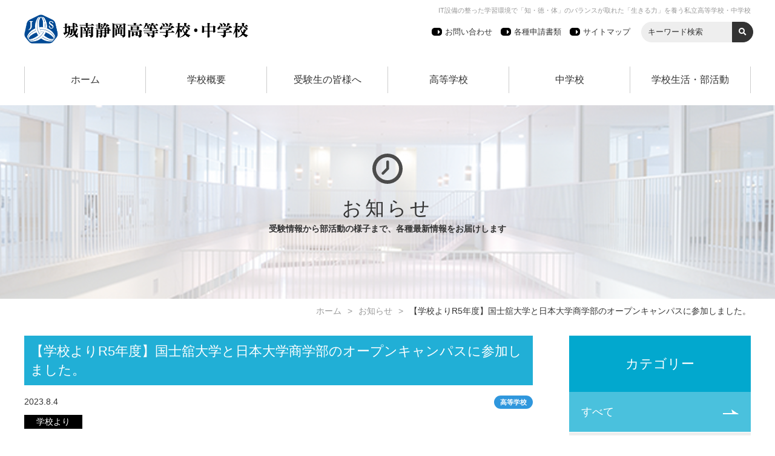

--- FILE ---
content_type: text/html; charset=UTF-8
request_url: https://www.johnan.ac.jp/topics/10618/
body_size: 10762
content:
<!DOCTYPE html>
<html lang="ja">
<head>
<meta charset="utf-8">
<meta http-equiv="content-type" content="text/html; charset=utf-8">
<meta http-equiv="X-UA-Compatible" content="IE=edge">
<meta name="viewport" content="width=device-width, initial-scale=1, minimum-scale=1, maximum-scale=1">
<link rel="apple-touch-icon" sizes="180x180" href="https://www.johnan.ac.jp/manager/wp-content/themes/twentyseventeen-child/assets/favicons/apple-touch-icon.png">
<link rel="icon" type="image/png" sizes="32x32" href="https://www.johnan.ac.jp/manager/wp-content/themes/twentyseventeen-child/assets/favicons/favicon-32x32.png">
<link rel="icon" type="image/png" sizes="16x16" href="https://www.johnan.ac.jp/manager/wp-content/themes/twentyseventeen-child/assets/favicons/favicon-16x16.png">
<link rel="mask-icon" href="https://www.johnan.ac.jp/manager/wp-content/themes/twentyseventeen-child/assets/favicons/safari-pinned-tab.svg" color="#00700b">
<meta name="apple-mobile-web-app-title" content="Jonan Shizuoka High School">
<meta name="application-name" content="Jonan Shizuoka High School">
<meta name="theme-color" content="#ffffff">
<script>(function(html){html.className=html.className.replace(/\bno-js\b/,'js')})(document.documentElement);</script>
<title>【学校よりR5年度】国士舘大学と日本大学商学部のオープンキャンパスに参加しました。 &#8211; 城南静岡高等学校・中学校</title>
<meta name='robots' content='max-image-preview:large'/>
<link rel='dns-prefetch' href='//ajax.googleapis.com'/>
<link rel='dns-prefetch' href='//www.googletagmanager.com'/>
<link rel='dns-prefetch' href='//stats.wp.com'/>
<link rel='preconnect' href='//i0.wp.com'/>
<link rel='preconnect' href='//c0.wp.com'/>
<link rel="alternate" type="application/rss+xml" title="城南静岡高等学校・中学校 &raquo; フィード" href="https://www.johnan.ac.jp/feed/"/>
<link rel="alternate" type="application/rss+xml" title="城南静岡高等学校・中学校 &raquo; コメントフィード" href="https://www.johnan.ac.jp/comments/feed/"/>
<link rel="alternate" type="application/rss+xml" title="城南静岡高等学校・中学校 &raquo; 【学校よりR5年度】国士舘大学と日本大学商学部のオープンキャンパスに参加しました。 のコメントのフィード" href="https://www.johnan.ac.jp/topics/10618/feed/"/>
<style id='wp-img-auto-sizes-contain-inline-css'>img:is([sizes=auto i],[sizes^="auto," i]){contain-intrinsic-size:3000px 1500px}</style>
<style id='wp-block-library-inline-css'>:root{--wp-block-synced-color:#7a00df;--wp-block-synced-color--rgb:122 , 0 , 223;--wp-bound-block-color:var(--wp-block-synced-color);--wp-editor-canvas-background:#ddd;--wp-admin-theme-color:#007cba;--wp-admin-theme-color--rgb:0 , 124 , 186;--wp-admin-theme-color-darker-10:#006ba1;--wp-admin-theme-color-darker-10--rgb:0 , 107 , 160.5;--wp-admin-theme-color-darker-20:#005a87;--wp-admin-theme-color-darker-20--rgb:0 , 90 , 135;--wp-admin-border-width-focus:2px}@media (min-resolution:192dpi){:root{--wp-admin-border-width-focus:1.5px}}.wp-element-button{cursor:pointer}:root .has-very-light-gray-background-color{background-color:#eee}:root .has-very-dark-gray-background-color{background-color:#313131}:root .has-very-light-gray-color{color:#eee}:root .has-very-dark-gray-color{color:#313131}:root .has-vivid-green-cyan-to-vivid-cyan-blue-gradient-background{background:linear-gradient(135deg,#00d084,#0693e3)}:root .has-purple-crush-gradient-background{background:linear-gradient(135deg,#34e2e4,#4721fb 50%,#ab1dfe)}:root .has-hazy-dawn-gradient-background{background:linear-gradient(135deg,#faaca8,#dad0ec)}:root .has-subdued-olive-gradient-background{background:linear-gradient(135deg,#fafae1,#67a671)}:root .has-atomic-cream-gradient-background{background:linear-gradient(135deg,#fdd79a,#004a59)}:root .has-nightshade-gradient-background{background:linear-gradient(135deg,#330968,#31cdcf)}:root .has-midnight-gradient-background{background:linear-gradient(135deg,#020381,#2874fc)}:root{--wp--preset--font-size--normal:16px;--wp--preset--font-size--huge:42px}.has-regular-font-size{font-size:1em}.has-larger-font-size{font-size:2.625em}.has-normal-font-size{font-size:var(--wp--preset--font-size--normal)}.has-huge-font-size{font-size:var(--wp--preset--font-size--huge)}.has-text-align-center{text-align:center}.has-text-align-left{text-align:left}.has-text-align-right{text-align:right}.has-fit-text{white-space:nowrap!important}#end-resizable-editor-section{display:none}.aligncenter{clear:both}.items-justified-left{justify-content:flex-start}.items-justified-center{justify-content:center}.items-justified-right{justify-content:flex-end}.items-justified-space-between{justify-content:space-between}.screen-reader-text{border:0;clip-path:inset(50%);height:1px;margin:-1px;overflow:hidden;padding:0;position:absolute;width:1px;word-wrap:normal!important}.screen-reader-text:focus{background-color:#ddd;clip-path:none;color:#444;display:block;font-size:1em;height:auto;left:5px;line-height:normal;padding:15px 23px 14px;text-decoration:none;top:5px;width:auto;z-index:100000}html :where(.has-border-color){border-style:solid}html :where([style*=border-top-color]){border-top-style:solid}html :where([style*=border-right-color]){border-right-style:solid}html :where([style*=border-bottom-color]){border-bottom-style:solid}html :where([style*=border-left-color]){border-left-style:solid}html :where([style*=border-width]){border-style:solid}html :where([style*=border-top-width]){border-top-style:solid}html :where([style*=border-right-width]){border-right-style:solid}html :where([style*=border-bottom-width]){border-bottom-style:solid}html :where([style*=border-left-width]){border-left-style:solid}html :where(img[class*=wp-image-]){height:auto;max-width:100%}:where(figure){margin:0 0 1em}html :where(.is-position-sticky){--wp-admin--admin-bar--position-offset:var(--wp-admin--admin-bar--height,0)}@media screen and (max-width:600px){html :where(.is-position-sticky){--wp-admin--admin-bar--position-offset:0}}</style><style id='global-styles-inline-css'>:root{--wp--preset--aspect-ratio--square:1;--wp--preset--aspect-ratio--4-3: 4/3;--wp--preset--aspect-ratio--3-4: 3/4;--wp--preset--aspect-ratio--3-2: 3/2;--wp--preset--aspect-ratio--2-3: 2/3;--wp--preset--aspect-ratio--16-9: 16/9;--wp--preset--aspect-ratio--9-16: 9/16;--wp--preset--color--black:#000;--wp--preset--color--cyan-bluish-gray:#abb8c3;--wp--preset--color--white:#fff;--wp--preset--color--pale-pink:#f78da7;--wp--preset--color--vivid-red:#cf2e2e;--wp--preset--color--luminous-vivid-orange:#ff6900;--wp--preset--color--luminous-vivid-amber:#fcb900;--wp--preset--color--light-green-cyan:#7bdcb5;--wp--preset--color--vivid-green-cyan:#00d084;--wp--preset--color--pale-cyan-blue:#8ed1fc;--wp--preset--color--vivid-cyan-blue:#0693e3;--wp--preset--color--vivid-purple:#9b51e0;--wp--preset--gradient--vivid-cyan-blue-to-vivid-purple:linear-gradient(135deg,#0693e3 0%,#9b51e0 100%);--wp--preset--gradient--light-green-cyan-to-vivid-green-cyan:linear-gradient(135deg,#7adcb4 0%,#00d082 100%);--wp--preset--gradient--luminous-vivid-amber-to-luminous-vivid-orange:linear-gradient(135deg,#fcb900 0%,#ff6900 100%);--wp--preset--gradient--luminous-vivid-orange-to-vivid-red:linear-gradient(135deg,#ff6900 0%,#cf2e2e 100%);--wp--preset--gradient--very-light-gray-to-cyan-bluish-gray:linear-gradient(135deg,#eee 0%,#a9b8c3 100%);--wp--preset--gradient--cool-to-warm-spectrum:linear-gradient(135deg,#4aeadc 0%,#9778d1 20%,#cf2aba 40%,#ee2c82 60%,#fb6962 80%,#fef84c 100%);--wp--preset--gradient--blush-light-purple:linear-gradient(135deg,#ffceec 0%,#9896f0 100%);--wp--preset--gradient--blush-bordeaux:linear-gradient(135deg,#fecda5 0%,#fe2d2d 50%,#6b003e 100%);--wp--preset--gradient--luminous-dusk:linear-gradient(135deg,#ffcb70 0%,#c751c0 50%,#4158d0 100%);--wp--preset--gradient--pale-ocean:linear-gradient(135deg,#fff5cb 0%,#b6e3d4 50%,#33a7b5 100%);--wp--preset--gradient--electric-grass:linear-gradient(135deg,#caf880 0%,#71ce7e 100%);--wp--preset--gradient--midnight:linear-gradient(135deg,#020381 0%,#2874fc 100%);--wp--preset--font-size--small:13px;--wp--preset--font-size--medium:20px;--wp--preset--font-size--large:36px;--wp--preset--font-size--x-large:42px;--wp--preset--spacing--20:.44rem;--wp--preset--spacing--30:.67rem;--wp--preset--spacing--40:1rem;--wp--preset--spacing--50:1.5rem;--wp--preset--spacing--60:2.25rem;--wp--preset--spacing--70:3.38rem;--wp--preset--spacing--80:5.06rem;--wp--preset--shadow--natural:6px 6px 9px rgba(0,0,0,.2);--wp--preset--shadow--deep:12px 12px 50px rgba(0,0,0,.4);--wp--preset--shadow--sharp:6px 6px 0 rgba(0,0,0,.2);--wp--preset--shadow--outlined:6px 6px 0 -3px #fff , 6px 6px #000;--wp--preset--shadow--crisp:6px 6px 0 #000}:where(.is-layout-flex){gap:.5em}:where(.is-layout-grid){gap:.5em}body .is-layout-flex{display:flex}.is-layout-flex{flex-wrap:wrap;align-items:center}.is-layout-flex > :is(*, div){margin:0}body .is-layout-grid{display:grid}.is-layout-grid > :is(*, div){margin:0}:where(.wp-block-columns.is-layout-flex){gap:2em}:where(.wp-block-columns.is-layout-grid){gap:2em}:where(.wp-block-post-template.is-layout-flex){gap:1.25em}:where(.wp-block-post-template.is-layout-grid){gap:1.25em}.has-black-color{color:var(--wp--preset--color--black)!important}.has-cyan-bluish-gray-color{color:var(--wp--preset--color--cyan-bluish-gray)!important}.has-white-color{color:var(--wp--preset--color--white)!important}.has-pale-pink-color{color:var(--wp--preset--color--pale-pink)!important}.has-vivid-red-color{color:var(--wp--preset--color--vivid-red)!important}.has-luminous-vivid-orange-color{color:var(--wp--preset--color--luminous-vivid-orange)!important}.has-luminous-vivid-amber-color{color:var(--wp--preset--color--luminous-vivid-amber)!important}.has-light-green-cyan-color{color:var(--wp--preset--color--light-green-cyan)!important}.has-vivid-green-cyan-color{color:var(--wp--preset--color--vivid-green-cyan)!important}.has-pale-cyan-blue-color{color:var(--wp--preset--color--pale-cyan-blue)!important}.has-vivid-cyan-blue-color{color:var(--wp--preset--color--vivid-cyan-blue)!important}.has-vivid-purple-color{color:var(--wp--preset--color--vivid-purple)!important}.has-black-background-color{background-color:var(--wp--preset--color--black)!important}.has-cyan-bluish-gray-background-color{background-color:var(--wp--preset--color--cyan-bluish-gray)!important}.has-white-background-color{background-color:var(--wp--preset--color--white)!important}.has-pale-pink-background-color{background-color:var(--wp--preset--color--pale-pink)!important}.has-vivid-red-background-color{background-color:var(--wp--preset--color--vivid-red)!important}.has-luminous-vivid-orange-background-color{background-color:var(--wp--preset--color--luminous-vivid-orange)!important}.has-luminous-vivid-amber-background-color{background-color:var(--wp--preset--color--luminous-vivid-amber)!important}.has-light-green-cyan-background-color{background-color:var(--wp--preset--color--light-green-cyan)!important}.has-vivid-green-cyan-background-color{background-color:var(--wp--preset--color--vivid-green-cyan)!important}.has-pale-cyan-blue-background-color{background-color:var(--wp--preset--color--pale-cyan-blue)!important}.has-vivid-cyan-blue-background-color{background-color:var(--wp--preset--color--vivid-cyan-blue)!important}.has-vivid-purple-background-color{background-color:var(--wp--preset--color--vivid-purple)!important}.has-black-border-color{border-color:var(--wp--preset--color--black)!important}.has-cyan-bluish-gray-border-color{border-color:var(--wp--preset--color--cyan-bluish-gray)!important}.has-white-border-color{border-color:var(--wp--preset--color--white)!important}.has-pale-pink-border-color{border-color:var(--wp--preset--color--pale-pink)!important}.has-vivid-red-border-color{border-color:var(--wp--preset--color--vivid-red)!important}.has-luminous-vivid-orange-border-color{border-color:var(--wp--preset--color--luminous-vivid-orange)!important}.has-luminous-vivid-amber-border-color{border-color:var(--wp--preset--color--luminous-vivid-amber)!important}.has-light-green-cyan-border-color{border-color:var(--wp--preset--color--light-green-cyan)!important}.has-vivid-green-cyan-border-color{border-color:var(--wp--preset--color--vivid-green-cyan)!important}.has-pale-cyan-blue-border-color{border-color:var(--wp--preset--color--pale-cyan-blue)!important}.has-vivid-cyan-blue-border-color{border-color:var(--wp--preset--color--vivid-cyan-blue)!important}.has-vivid-purple-border-color{border-color:var(--wp--preset--color--vivid-purple)!important}.has-vivid-cyan-blue-to-vivid-purple-gradient-background{background:var(--wp--preset--gradient--vivid-cyan-blue-to-vivid-purple)!important}.has-light-green-cyan-to-vivid-green-cyan-gradient-background{background:var(--wp--preset--gradient--light-green-cyan-to-vivid-green-cyan)!important}.has-luminous-vivid-amber-to-luminous-vivid-orange-gradient-background{background:var(--wp--preset--gradient--luminous-vivid-amber-to-luminous-vivid-orange)!important}.has-luminous-vivid-orange-to-vivid-red-gradient-background{background:var(--wp--preset--gradient--luminous-vivid-orange-to-vivid-red)!important}.has-very-light-gray-to-cyan-bluish-gray-gradient-background{background:var(--wp--preset--gradient--very-light-gray-to-cyan-bluish-gray)!important}.has-cool-to-warm-spectrum-gradient-background{background:var(--wp--preset--gradient--cool-to-warm-spectrum)!important}.has-blush-light-purple-gradient-background{background:var(--wp--preset--gradient--blush-light-purple)!important}.has-blush-bordeaux-gradient-background{background:var(--wp--preset--gradient--blush-bordeaux)!important}.has-luminous-dusk-gradient-background{background:var(--wp--preset--gradient--luminous-dusk)!important}.has-pale-ocean-gradient-background{background:var(--wp--preset--gradient--pale-ocean)!important}.has-electric-grass-gradient-background{background:var(--wp--preset--gradient--electric-grass)!important}.has-midnight-gradient-background{background:var(--wp--preset--gradient--midnight)!important}.has-small-font-size{font-size:var(--wp--preset--font-size--small)!important}.has-medium-font-size{font-size:var(--wp--preset--font-size--medium)!important}.has-large-font-size{font-size:var(--wp--preset--font-size--large)!important}.has-x-large-font-size{font-size:var(--wp--preset--font-size--x-large)!important}</style>
<style id='core-block-supports-inline-css'></style>
<style id='classic-theme-styles-inline-css'>.wp-block-button__link{color:#fff;background-color:#32373c;border-radius:9999px;box-shadow:none;text-decoration:none;padding: calc(0.667em + 2px) calc(1.333em + 2px);font-size:1.125em}.wp-block-file__button{background:#32373c;color:#fff;text-decoration:none}</style>
<link rel='stylesheet' id='theme-base-style-css' href='https://www.johnan.ac.jp/manager/wp-content/themes/twentyseventeen-child/assets/css/A.style.css,qver=6.9.pagespeed.cf.6UjPC8vkC7.css' media='all'/>
<link rel='stylesheet' id='theme-font-style-css' href='https://www.johnan.ac.jp/manager/wp-content/themes/twentyseventeen-child/assets/fontawasome/css/A.fa-solid.min.css,qver=6.9.pagespeed.cf.ghoNUrbr6j.css' media='all'/>
<link rel='stylesheet' id='theme-slider-style-css' href='https://www.johnan.ac.jp/manager/wp-content/themes/twentyseventeen-child/assets/js/slick/A.slick.css,qver=6.9.pagespeed.cf.cj4NKwbkNj.css' media='all'/>
<link rel='stylesheet' id='theme-custom-style-css' href='https://www.johnan.ac.jp/manager/wp-content/themes/twentyseventeen-child/assets/css/custom.css,qver=6.9.pagespeed.ce.xsljdrNDGJ.css' media='all'/>
<link rel='stylesheet' id='theme-custom-page-style-css' href='https://www.johnan.ac.jp/manager/wp-content/themes/twentyseventeen-child/assets/css/custom_page.css,qver=6.9.pagespeed.ce.f4XHJ1M3wH.css' media='all'/>
<link rel='stylesheet' id='theme-custom-2023-css' href='https://www.johnan.ac.jp/manager/wp-content/themes/twentyseventeen-child/assets/css/A.custom2023.css,qver=6.9.pagespeed.cf.JtL4QxMFMT.css' media='all'/>
<link rel='stylesheet' id='theme-add-2023-css' href='https://www.johnan.ac.jp/manager/wp-content/themes/twentyseventeen-child/assets/css/A.add2023.css,qtime=20231130,aver=6.9.pagespeed.cf.M8xZbdABXv.css' media='all'/>
<link rel='stylesheet' id='theme-add-2024-css' href='https://www.johnan.ac.jp/manager/wp-content/themes/twentyseventeen-child/assets/css/A.add2024.css,qtime=202408,aver=6.9.pagespeed.cf.mG_dsf_V9P.css' media='all'/>
<link rel='stylesheet' id='twentyseventeen-style-css' href='https://www.johnan.ac.jp/manager/wp-content/themes/twentyseventeen-child/A.style.css,qver=20240402.pagespeed.cf.1B2M2Y8Asg.css' media='all'/>
<link rel='stylesheet' id='twentyseventeen-block-style-css' href='https://www.johnan.ac.jp/manager/wp-content/themes/twentyseventeen/assets/css/A.blocks.css,qver=20220912.pagespeed.cf.fpDLbwd5_w.css' media='all'/>
<script src="//ajax.googleapis.com/ajax/libs/jquery/2.2.4/jquery.min.js?ver=1.0.0" id="jquery-js"></script>
<script id="twentyseventeen-global-js-extra">var twentyseventeenScreenReaderText={"quote":"\u003Csvg class=\"icon icon-quote-right\" aria-hidden=\"true\" role=\"img\"\u003E \u003Cuse href=\"#icon-quote-right\" xlink:href=\"#icon-quote-right\"\u003E\u003C/use\u003E \u003C/svg\u003E"};</script>
<script src="https://www.johnan.ac.jp/manager/wp-content/themes/twentyseventeen/assets/js/global.js,qver=20211130.pagespeed.jm.onqmKFXCL6.js" id="twentyseventeen-global-js" defer data-wp-strategy="defer"></script>
<!-- Site Kit によって追加された Google タグ（gtag.js）スニペット -->
<!-- Google アナリティクス スニペット (Site Kit が追加) -->
<script src="https://www.googletagmanager.com/gtag/js?id=G-WQDW70SLVM" id="google_gtagjs-js" async></script>
<script id="google_gtagjs-js-after">window.dataLayer=window.dataLayer||[];function gtag(){dataLayer.push(arguments);}gtag("set","linker",{"domains":["www.johnan.ac.jp"]});gtag("js",new Date());gtag("set","developer_id.dZTNiMT",true);gtag("config","G-WQDW70SLVM");</script>
<link rel="EditURI" type="application/rsd+xml" title="RSD" href="https://www.johnan.ac.jp/manager/xmlrpc.php?rsd"/>
<meta name="generator" content="WordPress 6.9"/>
<link rel="canonical" href="https://www.johnan.ac.jp/topics/10618/"/>
<link rel='shortlink' href='https://www.johnan.ac.jp/?p=10618'/>
<meta name="generator" content="Site Kit by Google 1.170.0"/>	<style>img#wpstats{display:none}</style>
<meta name="description" content="令和5年8月3日 国士舘大学と日本大学のオープンキャンパスに参加しました。 各大学で学べる内容や、大学の施設見学をさせていただきました。 高校とは違う分野の学びについてや、大学では自ら学ぶことの大切さ" ">
<meta property="og:title" content="【学校よりR5年度】国士舘大学と日本大学商学部のオープンキャンパスに参加しました。"/>
<meta property="og:description" content="令和5年8月3日 国士舘大学と日本大学のオープンキャンパスに参加しました。 各大学で学べる内容や、大学の施設見学をさせていただきました。 高校とは違う分野の学びについてや、大学では自ら学ぶことの大切さ"/>
<meta property="og:type" content="article"/>
<meta property="og:url" content="https://www.johnan.ac.jp/topics/10618/"/>
<meta property="og:image" content="https://i0.wp.com/www.johnan.ac.jp/manager/wp-content/uploads/2023/08/20230803_113153-scaled-e1691125985397.jpg?fit=1345%2C1539&#038;ssl=1"/>
<meta property="og:site_name" content="城南静岡高等学校・中学校"/>
<meta name="twitter:card" content="summary_large_image"/>
<meta property="og:locale" content="ja_JP"/>
<link rel="pingback" href="https://www.johnan.ac.jp/manager/xmlrpc.php">
<meta name="google-site-verification" content="qBkuGrJnVRl6bLk2xyRKPPoLXuCOm--P0xM_3xn8MMo">
<!-- Jetpack Open Graph Tags -->
<meta property="og:type" content="article"/>
<meta property="og:title" content="【学校よりR5年度】国士舘大学と日本大学商学部のオープンキャンパスに参加しました。"/>
<meta property="og:url" content="https://www.johnan.ac.jp/topics/10618/"/>
<meta property="og:description" content="令和5年8月3日 国士舘大学と日本大学のオープンキャンパスに参加しました。 各大学で学べる内容や、大学の施設見&hellip;"/>
<meta property="article:published_time" content="2023-08-04T05:14:18+00:00"/>
<meta property="article:modified_time" content="2023-08-04T05:14:18+00:00"/>
<meta property="og:site_name" content="城南静岡高等学校・中学校"/>
<meta property="og:image" content="https://i0.wp.com/www.johnan.ac.jp/manager/wp-content/uploads/2023/08/20230803_113153-scaled-e1691125985397.jpg?fit=1049%2C1200&#038;ssl=1"/>
<meta property="og:image:width" content="1049"/>
<meta property="og:image:height" content="1200"/>
<meta property="og:image:alt" content=""/>
<meta property="og:locale" content="ja_JP"/>
<meta name="twitter:text:title" content="【学校よりR5年度】国士舘大学と日本大学商学部のオープンキャンパスに参加しました。"/>
<meta name="twitter:image" content="https://i0.wp.com/www.johnan.ac.jp/manager/wp-content/uploads/2023/08/20230803_113153-scaled-e1691125985397.jpg?fit=1049%2C1200&#038;ssl=1&#038;w=640"/>
<meta name="twitter:card" content="summary_large_image"/>
<!-- End Jetpack Open Graph Tags -->
</head>
<body><noscript><meta HTTP-EQUIV="refresh" content="0;url='https://www.johnan.ac.jp/topics/10618/?PageSpeed=noscript'" /><style><!--table,div,span,font,p{display:none} --></style><div style="display:block">Please click <a href="https://www.johnan.ac.jp/topics/10618/?PageSpeed=noscript">here</a> if you are not redirected within a few seconds.</div></noscript>
<header>
<h2 class="sub_title">IT設備の整った学習環境で「知・徳・体」のバランスが取れた「生きる力」を養う私立高等学校・中学校</h2>
<h1 class="title">
<a href="/"><img src="https://www.johnan.ac.jp/manager/wp-content/themes/twentyseventeen-child/assets/image/logo.png" alt="城南静岡高等学校・中学校" style="max-height: 48px;"></a>
</h1>
<span class="nav_toggle" id="nav_toggle">
<span></span>
<span></span>
<span>MENU</span>
</span>
<div class="description" id="nav_desc">
<ul class="desc_menu">
<li><a href="https://www.johnan.ac.jp/other/contact/">お問い合わせ</a></li>
<li><a href="https://www.johnan.ac.jp/other/">各種申請書類</a></li>
<li><a href="https://www.johnan.ac.jp/other/sitemap/">サイトマップ</a></li>
<li class="site_search">
<form role="search" method="get" action="https://www.johnan.ac.jp/">
<input type="hidden" value="searches" name="post_type" id="post_type">
<input type="text" name="s" class="keyword_search" placeholder="キーワード検索">
<input type="submit" class="fontawesome_submit" value="&#xf002">
</form>
</li>
</ul>
</div>
<div class="menu" id="nav_menu">
<ul>
<li><a href="https://www.johnan.ac.jp/">ホーム</a></li><li><a href="https://www.johnan.ac.jp/about/">学校概要</a></li><li><a href="https://www.johnan.ac.jp/pre_stu/">受験生の皆様へ</a></li><li><a href="https://www.johnan.ac.jp/hs/">高等学校</a></li><li><a href="https://www.johnan.ac.jp/jhs/">中学校</a></li><li><a href="https://www.johnan.ac.jp/life/">学校生活・部活動</a></li> </ul>
</div>
</header>
<div class="top_visual top_snd_about">
<div class="top_visual_box">
<div class="top_icon"><img src="https://www.johnan.ac.jp/manager/wp-content/themes/twentyseventeen-child/assets/image/icon_about.svg" alt="学校概要"></div>
<div class="top_title">お知らせ<span>受験情報から部活動の様子まで、各種最新情報をお届けします</span></div>
</div>
</div>
<div class="breadcrumb"><a href="/">ホーム</a><a href="/topics/">お知らせ</a>【学校よりR5年度】国士舘大学と日本大学商学部のオープンキャンパスに参加しました。</div>
<main>
<div class="page">
<div class="page_content">
<article id="post-10618" class="post_entry">
<h2>【学校よりR5年度】国士舘大学と日本大学商学部のオープンキャンパスに参加しました。</h2>
<div class="entry_info">
<p class="date">2023.8.4</p>
<p class="club">
<span class="hs">高等学校</span> </p>
</div>
<div class="entry_category">
<p class="category_name">学校より</p> <p class="club_name"></p>
</div>
<div class="entry_main_image">
<img width="1345" height="1539" src="https://i0.wp.com/www.johnan.ac.jp/manager/wp-content/uploads/2023/08/20230803_113153-scaled-e1691125985397.jpg?fit=1345%2C1539&amp;ssl=1" class="attachment-full size-full wp-post-image" alt="" decoding="async" fetchpriority="high" srcset="https://i0.wp.com/www.johnan.ac.jp/manager/wp-content/uploads/2023/08/20230803_113153-scaled-e1691125985397.jpg?w=1345&amp;ssl=1 1345w, https://i0.wp.com/www.johnan.ac.jp/manager/wp-content/uploads/2023/08/20230803_113153-scaled-e1691125985397.jpg?resize=262%2C300&amp;ssl=1 262w, https://i0.wp.com/www.johnan.ac.jp/manager/wp-content/uploads/2023/08/20230803_113153-scaled-e1691125985397.jpg?resize=895%2C1024&amp;ssl=1 895w, https://i0.wp.com/www.johnan.ac.jp/manager/wp-content/uploads/2023/08/20230803_113153-scaled-e1691125985397.jpg?resize=768%2C879&amp;ssl=1 768w, https://i0.wp.com/www.johnan.ac.jp/manager/wp-content/uploads/2023/08/20230803_113153-scaled-e1691125985397.jpg?resize=1342%2C1536&amp;ssl=1 1342w, https://i0.wp.com/www.johnan.ac.jp/manager/wp-content/uploads/2023/08/20230803_113153-scaled-e1691125985397.jpg?w=1050&amp;ssl=1 1050w" sizes="100vw"/> </div>
<div class="entry_content">
<p>令和5年8月3日<br/>
国士舘大学と日本大学のオープンキャンパスに参加しました。<br/>
各大学で学べる内容や、大学の施設見学をさせていただきました。<br/>
高校とは違う分野の学びについてや、大学では自ら学ぶことの大切さなどに気が付かされました。また、高校とは違った広いキャンパス、PCや特別実習室などの設備の違いに圧倒されました。</p>
<p><img data-recalc-dims="1" decoding="async" class="aligncenter size-full wp-image-10622" src="https://i0.wp.com/www.johnan.ac.jp/manager/wp-content/uploads/2023/08/20230803_133024-scaled.jpg?resize=525%2C295&#038;ssl=1" alt="" width="525" height="295" srcset="https://i0.wp.com/www.johnan.ac.jp/manager/wp-content/uploads/2023/08/20230803_133024-scaled.jpg?w=2560&amp;ssl=1 2560w, https://i0.wp.com/www.johnan.ac.jp/manager/wp-content/uploads/2023/08/20230803_133024-scaled.jpg?resize=300%2C169&amp;ssl=1 300w, https://i0.wp.com/www.johnan.ac.jp/manager/wp-content/uploads/2023/08/20230803_133024-scaled.jpg?resize=1024%2C576&amp;ssl=1 1024w, https://i0.wp.com/www.johnan.ac.jp/manager/wp-content/uploads/2023/08/20230803_133024-scaled.jpg?resize=768%2C432&amp;ssl=1 768w, https://i0.wp.com/www.johnan.ac.jp/manager/wp-content/uploads/2023/08/20230803_133024-scaled.jpg?resize=1536%2C864&amp;ssl=1 1536w, https://i0.wp.com/www.johnan.ac.jp/manager/wp-content/uploads/2023/08/20230803_133024-scaled.jpg?resize=2048%2C1152&amp;ssl=1 2048w" sizes="(max-width: 767px) 89vw, (max-width: 1000px) 54vw, (max-width: 1071px) 543px, 580px"/> <img data-recalc-dims="1" decoding="async" class="aligncenter size-full wp-image-10619" src="https://i0.wp.com/www.johnan.ac.jp/manager/wp-content/uploads/2023/08/20230803_145049-scaled.jpg?resize=525%2C295&#038;ssl=1" alt="" width="525" height="295" srcset="https://i0.wp.com/www.johnan.ac.jp/manager/wp-content/uploads/2023/08/20230803_145049-scaled.jpg?w=2560&amp;ssl=1 2560w, https://i0.wp.com/www.johnan.ac.jp/manager/wp-content/uploads/2023/08/20230803_145049-scaled.jpg?resize=300%2C169&amp;ssl=1 300w, https://i0.wp.com/www.johnan.ac.jp/manager/wp-content/uploads/2023/08/20230803_145049-scaled.jpg?resize=1024%2C576&amp;ssl=1 1024w, https://i0.wp.com/www.johnan.ac.jp/manager/wp-content/uploads/2023/08/20230803_145049-scaled.jpg?resize=768%2C432&amp;ssl=1 768w, https://i0.wp.com/www.johnan.ac.jp/manager/wp-content/uploads/2023/08/20230803_145049-scaled.jpg?resize=1536%2C864&amp;ssl=1 1536w, https://i0.wp.com/www.johnan.ac.jp/manager/wp-content/uploads/2023/08/20230803_145049-scaled.jpg?resize=2048%2C1152&amp;ssl=1 2048w" sizes="(max-width: 767px) 89vw, (max-width: 1000px) 54vw, (max-width: 1071px) 543px, 580px"/><br/>
国士舘大学ではＴシャツを頂き、早速試着。<br/>
<img data-recalc-dims="1" loading="lazy" decoding="async" class="aligncenter size-full wp-image-10621" src="https://i0.wp.com/www.johnan.ac.jp/manager/wp-content/uploads/2023/08/20230803_110341-scaled.jpg?resize=525%2C295&#038;ssl=1" alt="" width="525" height="295" srcset="https://i0.wp.com/www.johnan.ac.jp/manager/wp-content/uploads/2023/08/20230803_110341-scaled.jpg?w=2560&amp;ssl=1 2560w, https://i0.wp.com/www.johnan.ac.jp/manager/wp-content/uploads/2023/08/20230803_110341-scaled.jpg?resize=300%2C169&amp;ssl=1 300w, https://i0.wp.com/www.johnan.ac.jp/manager/wp-content/uploads/2023/08/20230803_110341-scaled.jpg?resize=1024%2C576&amp;ssl=1 1024w, https://i0.wp.com/www.johnan.ac.jp/manager/wp-content/uploads/2023/08/20230803_110341-scaled.jpg?resize=768%2C432&amp;ssl=1 768w, https://i0.wp.com/www.johnan.ac.jp/manager/wp-content/uploads/2023/08/20230803_110341-scaled.jpg?resize=1536%2C864&amp;ssl=1 1536w, https://i0.wp.com/www.johnan.ac.jp/manager/wp-content/uploads/2023/08/20230803_110341-scaled.jpg?resize=2048%2C1152&amp;ssl=1 2048w" sizes="auto, (max-width: 767px) 89vw, (max-width: 1000px) 54vw, (max-width: 1071px) 543px, 580px"/>お忙しいなか、ご説明いただきありがとうございました。</p>
</div>
<div class="entry_footer">
</div>
<div class="share">
<ul>
<!--Facebookボタン-->
<li class="facebooklink">
<a href="//www.facebook.com/sharer.php?src=bm&u=https%3A%2F%2Fwww.johnan.ac.jp%2Ftopics%2F10618%2F&t=%E3%80%90%E5%AD%A6%E6%A0%A1%E3%82%88%E3%82%8AR5%E5%B9%B4%E5%BA%A6%E3%80%91%E5%9B%BD%E5%A3%AB%E8%88%98%E5%A4%A7%E5%AD%A6%E3%81%A8%E6%97%A5%E6%9C%AC%E5%A4%A7%E5%AD%A6%E5%95%86%E5%AD%A6%E9%83%A8%E3%81%AE%E3%82%AA%E3%83%BC%E3%83%97%E3%83%B3%E3%82%AD%E3%83%A3%E3%83%B3%E3%83%91%E3%82%B9%E3%81%AB%E5%8F%82%E5%8A%A0%E3%81%97%E3%81%BE%E3%81%97%E3%81%9F%E3%80%82｜城南静岡高等学校・中学校" onclick="javascript:window.open(this.href, '', 'menubar=no,toolbar=no,resizable=yes,scrollbars=yes,height=300,width=600');return false;">
<i class="fab fa-facebook-square"></i><span> facebook</span>
</a>
</li>
<!--ツイートボタン-->
<li class="tweet">
<a href="//twitter.com/intent/tweet?url=https%3A%2F%2Fwww.johnan.ac.jp%2Ftopics%2F10618%2F&text=%E3%80%90%E5%AD%A6%E6%A0%A1%E3%82%88%E3%82%8AR5%E5%B9%B4%E5%BA%A6%E3%80%91%E5%9B%BD%E5%A3%AB%E8%88%98%E5%A4%A7%E5%AD%A6%E3%81%A8%E6%97%A5%E6%9C%AC%E5%A4%A7%E5%AD%A6%E5%95%86%E5%AD%A6%E9%83%A8%E3%81%AE%E3%82%AA%E3%83%BC%E3%83%97%E3%83%B3%E3%82%AD%E3%83%A3%E3%83%B3%E3%83%91%E3%82%B9%E3%81%AB%E5%8F%82%E5%8A%A0%E3%81%97%E3%81%BE%E3%81%97%E3%81%9F%E3%80%82｜城南静岡高等学校・中学校&tw_p=tweetbutton" onclick="javascript:window.open(this.href, '', 'menubar=no,toolbar=no,resizable=yes,scrollbars=yes,height=300,width=600');return false;">
<i class="fab fa-twitter"></i><span> tweet</span>
</a>
</li>
<!--LINEボタン-->
<li class="line">
<a href="//social-plugins.line.me/lineit/share?url=https%3A%2F%2Fwww.johnan.ac.jp%2Ftopics%2F10618%2F" onclick="javascript:window.open(this.href, '', 'menubar=no,toolbar=no,resizable=yes,scrollbars=yes,height=600,width=500');return false;">
<span class="is-line">LINE</span>
</a>
</li>
<!--はてなボタン-->
<li class="hatena">
<a href="//b.hatena.ne.jp/entry/https%3A%2F%2Fwww.johnan.ac.jp%2Ftopics%2F10618%2F" onclick="javascript:window.open(this.href, '', 'menubar=no,toolbar=no,resizable=yes,scrollbars=yes,height=400,width=510');return false;"><i class="fa fa-hatena"></i><span> はてブ</span>
</a>
</li>
</ul>
</div>
</article><div class="article_nav"><span class="page_content_nav prev"><a href="https://www.johnan.ac.jp/topics/10611/" rel="prev">前へ</a></span><span class="page_content_nav return_list"><a href="https://www.johnan.ac.jp/topics/">一覧へ</a></span><span class="page_content_nav next"><a href="https://www.johnan.ac.jp/topics/10639/" rel="next">次へ</a></span></div> </div>
<div class="side_nav">
<div class="side_nav_box">
<p class="page_parent">カテゴリー</p>
<ul class="post_categories">
<li class='cat-item-all'><a href='https://www.johnan.ac.jp/topics/'>すべて</a></li>	<li class="cat-item cat-item-6"><a href="https://www.johnan.ac.jp/topics/category/fromschool/">学校より</a>
</li>
<li class="cat-item cat-item-7"><a href="https://www.johnan.ac.jp/topics/category/club/">部活動</a>
</li>
<li class="cat-item cat-item-8"><a href="https://www.johnan.ac.jp/topics/category/times/">城南静岡タイムス</a>
</li>
<li class="cat-item cat-item-9"><a href="https://www.johnan.ac.jp/topics/category/manabiya/">まなびや</a>
</li>
</ul>
<p class="page_parent archive">アーカイブ</p>
<ul class="post_archives">
<li><div class="archive_year">2025年度（141）<p class="accordion_icon"><span></span><span></span></p></div><ul class="archive_month"><li><a href="https://www.johnan.ac.jp/topics/date/2026/01/">2025年1月（5）</a></li><li><a href="https://www.johnan.ac.jp/topics/date/2025/12/">2025年12月（20）</a></li><li><a href="https://www.johnan.ac.jp/topics/date/2025/11/">2025年11月（7）</a></li><li><a href="https://www.johnan.ac.jp/topics/date/2025/10/">2025年10月（13）</a></li><li><a href="https://www.johnan.ac.jp/topics/date/2025/09/">2025年9月（22）</a></li><li><a href="https://www.johnan.ac.jp/topics/date/2025/08/">2025年8月（11）</a></li><li><a href="https://www.johnan.ac.jp/topics/date/2025/07/">2025年7月（11）</a></li><li><a href="https://www.johnan.ac.jp/topics/date/2025/06/">2025年6月（15）</a></li><li><a href="https://www.johnan.ac.jp/topics/date/2025/05/">2025年5月（21）</a></li><li><a href="https://www.johnan.ac.jp/topics/date/2025/04/">2025年4月（16）</a></li></li></ul><li><div class="archive_year">2024年度（163）<p class="accordion_icon"><span></span><span></span></p></div><ul class="archive_month"><li><a href="https://www.johnan.ac.jp/topics/date/2025/03/">2024年3月（9）</a></li><li><a href="https://www.johnan.ac.jp/topics/date/2025/02/">2024年2月（11）</a></li><li><a href="https://www.johnan.ac.jp/topics/date/2025/01/">2024年1月（13）</a></li><li><a href="https://www.johnan.ac.jp/topics/date/2024/12/">2024年12月（14）</a></li><li><a href="https://www.johnan.ac.jp/topics/date/2024/10/">2024年10月（19）</a></li><li><a href="https://www.johnan.ac.jp/topics/date/2024/09/">2024年9月（23）</a></li><li><a href="https://www.johnan.ac.jp/topics/date/2024/08/">2024年8月（9）</a></li><li><a href="https://www.johnan.ac.jp/topics/date/2024/07/">2024年7月（14）</a></li><li><a href="https://www.johnan.ac.jp/topics/date/2024/06/">2024年6月（15）</a></li><li><a href="https://www.johnan.ac.jp/topics/date/2024/05/">2024年5月（24）</a></li><li><a href="https://www.johnan.ac.jp/topics/date/2024/04/">2024年4月（12）</a></li></li></ul><li><div class="archive_year">2023年度（139）<p class="accordion_icon"><span></span><span></span></p></div><ul class="archive_month"><li><a href="https://www.johnan.ac.jp/topics/date/2024/03/">2023年3月（5）</a></li><li><a href="https://www.johnan.ac.jp/topics/date/2024/02/">2023年2月（9）</a></li><li><a href="https://www.johnan.ac.jp/topics/date/2024/01/">2023年1月（11）</a></li><li><a href="https://www.johnan.ac.jp/topics/date/2023/12/">2023年12月（7）</a></li><li><a href="https://www.johnan.ac.jp/topics/date/2023/11/">2023年11月（6）</a></li><li><a href="https://www.johnan.ac.jp/topics/date/2023/10/">2023年10月（16）</a></li><li><a href="https://www.johnan.ac.jp/topics/date/2023/09/">2023年9月（19）</a></li><li><a href="https://www.johnan.ac.jp/topics/date/2023/08/">2023年8月（10）</a></li><li><a href="https://www.johnan.ac.jp/topics/date/2023/07/">2023年7月（15）</a></li><li><a href="https://www.johnan.ac.jp/topics/date/2023/06/">2023年6月（11）</a></li><li><a href="https://www.johnan.ac.jp/topics/date/2023/05/">2023年5月（20）</a></li><li><a href="https://www.johnan.ac.jp/topics/date/2023/04/">2023年4月（10）</a></li></li></ul><li><div class="archive_year">2022年度（163）<p class="accordion_icon"><span></span><span></span></p></div><ul class="archive_month"><li><a href="https://www.johnan.ac.jp/topics/date/2023/03/">2022年3月（8）</a></li><li><a href="https://www.johnan.ac.jp/topics/date/2023/02/">2022年2月（10）</a></li><li><a href="https://www.johnan.ac.jp/topics/date/2023/01/">2022年1月（5）</a></li><li><a href="https://www.johnan.ac.jp/topics/date/2022/12/">2022年12月（7）</a></li><li><a href="https://www.johnan.ac.jp/topics/date/2022/11/">2022年11月（27）</a></li><li><a href="https://www.johnan.ac.jp/topics/date/2022/10/">2022年10月（24）</a></li><li><a href="https://www.johnan.ac.jp/topics/date/2022/09/">2022年9月（11）</a></li><li><a href="https://www.johnan.ac.jp/topics/date/2022/08/">2022年8月（14）</a></li><li><a href="https://www.johnan.ac.jp/topics/date/2022/07/">2022年7月（12）</a></li><li><a href="https://www.johnan.ac.jp/topics/date/2022/06/">2022年6月（17）</a></li><li><a href="https://www.johnan.ac.jp/topics/date/2022/05/">2022年5月（19）</a></li><li><a href="https://www.johnan.ac.jp/topics/date/2022/04/">2022年4月（9）</a></li></li></ul><li><div class="archive_year">2021年度（108）<p class="accordion_icon"><span></span><span></span></p></div><ul class="archive_month"><li><a href="https://www.johnan.ac.jp/topics/date/2022/03/">2021年3月（3）</a></li><li><a href="https://www.johnan.ac.jp/topics/date/2022/02/">2021年2月（7）</a></li><li><a href="https://www.johnan.ac.jp/topics/date/2022/01/">2021年1月（7）</a></li><li><a href="https://www.johnan.ac.jp/topics/date/2021/12/">2021年12月（8）</a></li><li><a href="https://www.johnan.ac.jp/topics/date/2021/11/">2021年11月（12）</a></li><li><a href="https://www.johnan.ac.jp/topics/date/2021/10/">2021年10月（8）</a></li><li><a href="https://www.johnan.ac.jp/topics/date/2021/09/">2021年9月（8）</a></li><li><a href="https://www.johnan.ac.jp/topics/date/2021/08/">2021年8月（16）</a></li><li><a href="https://www.johnan.ac.jp/topics/date/2021/07/">2021年7月（3）</a></li><li><a href="https://www.johnan.ac.jp/topics/date/2021/06/">2021年6月（12）</a></li><li><a href="https://www.johnan.ac.jp/topics/date/2021/05/">2021年5月（9）</a></li><li><a href="https://www.johnan.ac.jp/topics/date/2021/04/">2021年4月（15）</a></li></li></ul><li><div class="archive_year">2020年度（160）<p class="accordion_icon"><span></span><span></span></p></div><ul class="archive_month"><li><a href="https://www.johnan.ac.jp/topics/date/2021/03/">2020年3月（19）</a></li><li><a href="https://www.johnan.ac.jp/topics/date/2021/02/">2020年2月（3）</a></li><li><a href="https://www.johnan.ac.jp/topics/date/2021/01/">2020年1月（6）</a></li><li><a href="https://www.johnan.ac.jp/topics/date/2020/12/">2020年12月（20）</a></li><li><a href="https://www.johnan.ac.jp/topics/date/2020/11/">2020年11月（3）</a></li><li><a href="https://www.johnan.ac.jp/topics/date/2020/10/">2020年10月（9）</a></li><li><a href="https://www.johnan.ac.jp/topics/date/2020/09/">2020年9月（7）</a></li><li><a href="https://www.johnan.ac.jp/topics/date/2020/08/">2020年8月（12）</a></li><li><a href="https://www.johnan.ac.jp/topics/date/2020/07/">2020年7月（39）</a></li><li><a href="https://www.johnan.ac.jp/topics/date/2020/06/">2020年6月（33）</a></li><li><a href="https://www.johnan.ac.jp/topics/date/2020/05/">2020年5月（4）</a></li><li><a href="https://www.johnan.ac.jp/topics/date/2020/04/">2020年4月（5）</a></li></li></ul><li><div class="archive_year">2019年度（176）<p class="accordion_icon"><span></span><span></span></p></div><ul class="archive_month"><li><a href="https://www.johnan.ac.jp/topics/date/2020/02/">2019年2月（10）</a></li><li><a href="https://www.johnan.ac.jp/topics/date/2020/01/">2019年1月（12）</a></li><li><a href="https://www.johnan.ac.jp/topics/date/2019/12/">2019年12月（18）</a></li><li><a href="https://www.johnan.ac.jp/topics/date/2019/11/">2019年11月（14）</a></li><li><a href="https://www.johnan.ac.jp/topics/date/2019/10/">2019年10月（7）</a></li><li><a href="https://www.johnan.ac.jp/topics/date/2019/09/">2019年9月（14）</a></li><li><a href="https://www.johnan.ac.jp/topics/date/2019/08/">2019年8月（30）</a></li><li><a href="https://www.johnan.ac.jp/topics/date/2019/07/">2019年7月（11）</a></li><li><a href="https://www.johnan.ac.jp/topics/date/2019/06/">2019年6月（12）</a></li><li><a href="https://www.johnan.ac.jp/topics/date/2019/05/">2019年5月（39）</a></li><li><a href="https://www.johnan.ac.jp/topics/date/2019/04/">2019年4月（9）</a></li></li></ul><li><div class="archive_year">2018年度（146）<p class="accordion_icon"><span></span><span></span></p></div><ul class="archive_month"><li><a href="https://www.johnan.ac.jp/topics/date/2019/03/">2018年3月（10）</a></li><li><a href="https://www.johnan.ac.jp/topics/date/2019/02/">2018年2月（3）</a></li><li><a href="https://www.johnan.ac.jp/topics/date/2019/01/">2018年1月（13）</a></li><li><a href="https://www.johnan.ac.jp/topics/date/2018/12/">2018年12月（8）</a></li><li><a href="https://www.johnan.ac.jp/topics/date/2018/11/">2018年11月（7）</a></li><li><a href="https://www.johnan.ac.jp/topics/date/2018/10/">2018年10月（15）</a></li><li><a href="https://www.johnan.ac.jp/topics/date/2018/09/">2018年9月（16）</a></li><li><a href="https://www.johnan.ac.jp/topics/date/2018/08/">2018年8月（18）</a></li><li><a href="https://www.johnan.ac.jp/topics/date/2018/07/">2018年7月（12）</a></li><li><a href="https://www.johnan.ac.jp/topics/date/2018/06/">2018年6月（16）</a></li><li><a href="https://www.johnan.ac.jp/topics/date/2018/05/">2018年5月（21）</a></li><li><a href="https://www.johnan.ac.jp/topics/date/2018/04/">2018年4月（7）</a></li></li></ul><li><div class="archive_year">2017年度（104）<p class="accordion_icon"><span></span><span></span></p></div><ul class="archive_month"><li><a href="https://www.johnan.ac.jp/topics/date/2018/03/">2017年3月（7）</a></li><li><a href="https://www.johnan.ac.jp/topics/date/2018/02/">2017年2月（5）</a></li><li><a href="https://www.johnan.ac.jp/topics/date/2018/01/">2017年1月（8）</a></li><li><a href="https://www.johnan.ac.jp/topics/date/2017/12/">2017年12月（10）</a></li><li><a href="https://www.johnan.ac.jp/topics/date/2017/11/">2017年11月（1）</a></li><li><a href="https://www.johnan.ac.jp/topics/date/2017/10/">2017年10月（6）</a></li><li><a href="https://www.johnan.ac.jp/topics/date/2017/09/">2017年9月（8）</a></li><li><a href="https://www.johnan.ac.jp/topics/date/2017/08/">2017年8月（8）</a></li><li><a href="https://www.johnan.ac.jp/topics/date/2017/07/">2017年7月（4）</a></li><li><a href="https://www.johnan.ac.jp/topics/date/2017/06/">2017年6月（8）</a></li><li><a href="https://www.johnan.ac.jp/topics/date/2017/05/">2017年5月（36）</a></li><li><a href="https://www.johnan.ac.jp/topics/date/2017/04/">2017年4月（3）</a></li></li></ul> </ul>
</div>
</div>
</div>
</main>
<div class="banner column_3 about_services">
<a href="/hs/manabiya/"><img src="https://www.johnan.ac.jp/manager/wp-content/themes/twentyseventeen-child/assets/image/banner_manabiya.png" alt="まなびや"/></a>
<!--<a href="https://www.youtube.com/channel/UCIjpVF-xpbn-KTf2e3BdL3Q" target="_blank"><img src="https://www.johnan.ac.jp/manager/wp-content/themes/twentyseventeen-child/assets/image/banner_youtube.jpg" alt="公式YouTubeチャンネル"/></a>-->
<!--WEB出願 -->
<!-- <a href="https://mirai-compass.net/usr/jonanszh/common/login.jsf" target="_blank"><img src="https://www.johnan.ac.jp/manager/wp-content/uploads/images/top/banner_web_hs.jpg" alt="WEB出願　高等学校エントリー" /></a> -->
<!-- <a href="https://mirai-compass.net/usr/jonanszj/common/login.jsf" target="_blank"><img src="https://www.johnan.ac.jp/manager/wp-content/uploads/images/top/banner_web_jhs.jpg" alt="WEB出願　中学校エントリー" /></a> -->
<a href="https://iryouhisyo.ac.jp/" target="_blank"><img src="https://www.johnan.ac.jp/manager/wp-content/themes/twentyseventeen-child/assets/image/banner_iryo.png" alt="静岡医療秘書学院"/></a>
<div class="footer-banner-sns">
各種公式SNS
<ul>
<li><a href="https://www.youtube.com/channel/UCIjpVF-xpbn-KTf2e3BdL3Q" target="_blank"><img src="https://www.johnan.ac.jp/manager/wp-content/themes/twentyseventeen-child/assets/image/sns_youtube.png" alt="公式YouTubeチャンネル"/></a></li>
<li><a href="https://www.facebook.com/johnanshizuoka/" target="_blank"><img src="https://www.johnan.ac.jp/manager/wp-content/themes/twentyseventeen-child/assets/image/sns_facebook.png" alt="公式Facebookページ"/></a></li>
<li><a href="https://www.instagram.com/johnan_shizuoka/" target="_blank"><img src="https://www.johnan.ac.jp/manager/wp-content/themes/twentyseventeen-child/assets/image/sns_Instagram.png" alt="公式Instagramページ"/></a></li>
<li><a href="https://twitter.com/johnan_shizuoka" target="_blank"><img src="https://www.johnan.ac.jp/manager/wp-content/themes/twentyseventeen-child/assets/image/sns_x.jpg" alt="公式X（旧twitter）ページ"/></a></li>
</ul>
</div>
</div>
<footer>
<div class="sitemap">
<ul>
<li><div class="accordion_bottom">学校概要<p class="accordion_icon"><span></span><span></span></p></div><ul><li><a href="https://www.johnan.ac.jp/about/">教育方針・校訓</a></li><li><a href="https://www.johnan.ac.jp/about/principal_voice/">学校長あいさつ</a></li><li><a href="https://www.johnan.ac.jp/about/facility/">施設紹介</a></li><li><a href="https://www.johnan.ac.jp/about/school_history/">沿革</a></li></ul></li><li><div class="accordion_bottom">受験生の皆様へ<p class="accordion_icon"><span></span><span></span></p></div><ul><li><a href="https://www.johnan.ac.jp/pre_stu/">学校見学・説明会</a></li><li><a href="https://www.johnan.ac.jp/pre_stu/qa/">入試Q&A</a></li><li><a href="https://www.johnan.ac.jp/pre_stu/requirements/">入試情報・令和8年度生徒募集要項</a></li><li><a href="https://www.johnan.ac.jp/pre_stu/uniform/">制服紹介・AR試着</a></li><li><a href="https://www.johnan.ac.jp/pre_stu/digital/">デジタルアレンジコース 在校生の活動紹介</a></li></ul></li><li><div class="accordion_bottom">高等学校<p class="accordion_icon"><span></span><span></span></p></div><ul><li><a href="https://www.johnan.ac.jp/hs/">特色・カリキュラム</a></li><li><a href="https://www.johnan.ac.jp/hs/qualification/">資格・進学・就職実績</a></li><li><a href="https://www.johnan.ac.jp/hs/graduators/">活躍中の卒業生</a></li><li><a href="https://www.johnan.ac.jp/hs/ssr/">地域貢献教育</a></li><li><a href="https://www.johnan.ac.jp/hs/manabiya/">まなびや（実践型授業）</a></li></ul></li><li><div class="accordion_bottom">中学校<p class="accordion_icon"><span></span><span></span></p></div><ul><li><a href="https://www.johnan.ac.jp/jhs/">特色・カリキュラム</a></li><li><a href="https://www.johnan.ac.jp/jhs/qualification/">進学・資格実績</a></li></ul></li><li><div class="accordion_bottom">学校生活・部活動<p class="accordion_icon"><span></span><span></span></p></div><ul><li><a href="https://www.johnan.ac.jp/life/">年間行事</a></li><li><a href="https://www.johnan.ac.jp/life/activities/">部活動のご紹介</a></li><li><a href="https://www.johnan.ac.jp/life/times/">城南静岡タイムス</a></li></ul></li> </ul>
</div>
<div class="gotop">
<a href="#" id="gotop"><img src="https://www.johnan.ac.jp/manager/wp-content/themes/twentyseventeen-child/assets/image/triangle.svg" alt="上に戻る"/></a>
</div>
<div class="about">
<p>城南静岡高等学校・中学校</p>
<p>〒422-8074 静岡県静岡市駿河区南八幡町１番１号</p>
<p>TEL. 054-285-6156 FAX. 054-284-0660</p>
<p class="access"><a href="https://www.johnan.ac.jp/other/access/">詳しいアクセス情報はこちら</a></p>
</div>
<div class="gotop">
<a href="#" id="gotop_sp"><img src="https://www.johnan.ac.jp/manager/wp-content/themes/twentyseventeen-child/assets/image/triangle.svg" alt="上に戻る"/></a>
</div>
<div class="bottom">
<ul class="desc_menu">
<li><a href="https://www.johnan.ac.jp/other/contact/">お問い合わせ</a></li>
<li><a href="https://www.johnan.ac.jp/other/">各種申請書類</a></li>
<li><a href="/manager/wp-content/uploads/2023/04/bousai_kinkyu.pdf" target="_blank">緊急時の対応について</a></li>
<li><a href="/manager/wp-content/uploads/2025/06/zaimu_info_r6.pdf" target="_blank">財務情報等の公開に関する書類</a></li>
<li><a href="/manager/wp-content/uploads/2025/06/school_evaluation.pdf" target="_blank">学校評価書</a></li>
<li><a href="/manager/wp-content/uploads/2024/03/4b913c95b3b82d8a9f925cbdfef56b7b.pdf" target="_blank">いじめ防止基本方針</a></li>
<li><a href="https://www.johnan.ac.jp/other/sitemap/">サイトマップ</a></li>
</ul>
<p class="copyright">Copyright 2018 &copy; JOHNAN SHIZUOKA HIGH SCHOOL All Rights Reserved.</p>
</div>
</footer>
<script type="speculationrules">
{"prefetch":[{"source":"document","where":{"and":[{"href_matches":"/*"},{"not":{"href_matches":["/manager/wp-*.php","/manager/wp-admin/*","/manager/wp-content/uploads/*","/manager/wp-content/*","/manager/wp-content/plugins/*","/manager/wp-content/themes/twentyseventeen-child/*","/manager/wp-content/themes/twentyseventeen/*","/*\\?(.+)"]}},{"not":{"selector_matches":"a[rel~=\"nofollow\"]"}},{"not":{"selector_matches":".no-prefetch, .no-prefetch a"}}]},"eagerness":"conservative"}]}
</script>
<script src="https://www.johnan.ac.jp/manager/wp-content/themes/twentyseventeen-child/assets/js/slick,_slick.min.js,qver==1.0.0+custom.js,qver==1.0.0.pagespeed.jc.SejpXl6UHw.js"></script><script>eval(mod_pagespeed_mr$Z5OCdJL);</script>
<script>eval(mod_pagespeed_2EJKAm9XlA);</script>
<script src="https://www.johnan.ac.jp/manager/wp-content/themes/twentyseventeen/assets/js/jquery.scrollTo.js,qver=2.1.3.pagespeed.jm.b80lUTR2Lr.js" id="jquery-scrollto-js" defer data-wp-strategy="defer"></script>
<script src="https://c0.wp.com/c/6.9/wp-includes/js/comment-reply.js" id="comment-reply-js" async data-wp-strategy="async" fetchpriority="low"></script>
<script id="jetpack-stats-js-before">_stq=window._stq||[];_stq.push(["view",{"v":"ext","blog":"216978918","post":"10618","tz":"9","srv":"www.johnan.ac.jp","j":"1:15.4"}]);_stq.push(["clickTrackerInit","216978918","10618"]);</script>
<script src="https://stats.wp.com/e-202604.js" id="jetpack-stats-js" defer data-wp-strategy="defer"></script>
</body>
</html>


--- FILE ---
content_type: image/svg+xml
request_url: https://www.johnan.ac.jp/manager/wp-content/themes/twentyseventeen-child/assets/image/arrow.svg
body_size: 48
content:
<svg xmlns="http://www.w3.org/2000/svg" viewBox="0 0 24 8">
    <g id="arrow"><polygon class="cls-1" points="22 6 0 6 0 8 24 8 22 6"/><polyline class="cls-1" points="24 8 13 0 15 8"/></g>
</svg>

--- FILE ---
content_type: image/svg+xml
request_url: https://www.johnan.ac.jp/manager/wp-content/themes/twentyseventeen-child/assets/image/triangle.svg
body_size: 126
content:
<svg xmlns="http://www.w3.org/2000/svg" viewBox="0 0 12 10"><defs><style>.cls-1{fill:#fff;}</style></defs><title>アセット 4</title><g id="レイヤー_2" data-name="レイヤー 2"><g id="フッタ"><polygon class="cls-1" points="0 10 12 10 5.5 0 0 10"/></g></g></svg>